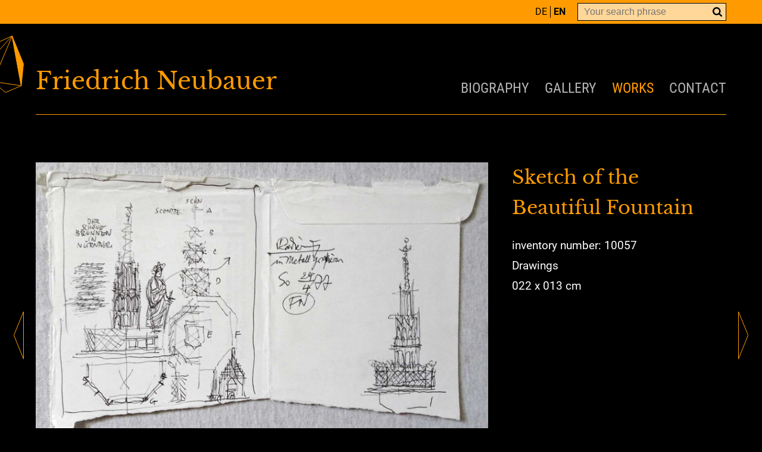

--- FILE ---
content_type: text/html; charset=utf-8
request_url: https://www.friedrich-neubauer.com/en/works/reconstruction-of-nuremberg/10057-sketch-of-the-beautiful-fountain
body_size: 2905
content:
<!DOCTYPE html>
<html dir="ltr" lang="en-GB">
<head>

<meta charset="utf-8">
<!-- 
	fixpunkt gmbh - www.fixpunkt.de

	This website is powered by TYPO3 - inspiring people to share!
	TYPO3 is a free open source Content Management Framework initially created by Kasper Skaarhoj and licensed under GNU/GPL.
	TYPO3 is copyright 1998-2026 of Kasper Skaarhoj. Extensions are copyright of their respective owners.
	Information and contribution at https://typo3.org/
-->




<meta name="generator" content="TYPO3 CMS" />
<meta name="robots" content="all,index,follow" />
<meta name="viewport" content="width=device-width,initial-scale=1.0,maximum-scale=1.1" />
<meta name="twitter:card" content="summary" />
<meta name="revisit-after" content="7 days" />


<link rel="stylesheet" type="text/css" href="/typo3temp/assets/compressed/merged-1f7aa4d29dba6173fdabd2ba61301803-c24aeb61cbc3333f6a0700da0ada5ead.css?1757318268" media="all">







<title> Sketch of the Beautiful Fountain - Works - Friedrich Neubauer</title>			<link rel="apple-touch-icon" sizes="57x57" href="/typo3conf/ext/layout_friedrich_neubauer/Resources/Public/Assets/Favicon/apple-icon-57x57.png">
			<link rel="apple-touch-icon" sizes="60x60" href="/typo3conf/ext/layout_friedrich_neubauer/Resources/Public/Assets/Favicon/apple-icon-60x60.png">
			<link rel="apple-touch-icon" sizes="72x72" href="/typo3conf/ext/layout_friedrich_neubauer/Resources/Public/Assets/Favicon/apple-icon-72x72.png">
			<link rel="apple-touch-icon" sizes="76x76" href="/typo3conf/ext/layout_friedrich_neubauer/Resources/Public/Assets/Favicon/apple-icon-76x76.png">
			<link rel="apple-touch-icon" sizes="114x114" href="/typo3conf/ext/layout_friedrich_neubauer/Resources/Public/Assets/Favicon/apple-icon-114x114.png">
			<link rel="apple-touch-icon" sizes="120x120" href="/typo3conf/ext/layout_friedrich_neubauer/Resources/Public/Assets/Favicon/apple-icon-120x120.png">
			<link rel="apple-touch-icon" sizes="144x144" href="/typo3conf/ext/layout_friedrich_neubauer/Resources/Public/Assets/Favicon/apple-icon-144x144.png">
			<link rel="apple-touch-icon" sizes="152x152" href="/typo3conf/ext/layout_friedrich_neubauer/Resources/Public/Assets/Favicon/apple-icon-152x152.png">
			<link rel="apple-touch-icon" sizes="180x180" href="/typo3conf/ext/layout_friedrich_neubauer/Resources/Public/Assets/Favicon/apple-icon-180x180.png">
			<link rel="icon" type="image/png" sizes="192x192"  href="/typo3conf/ext/layout_friedrich_neubauer/Resources/Public/Assets/Favicon/android-icon-192x192.png">
			<link rel="icon" type="image/png" sizes="32x32" href="/typo3conf/ext/layout_friedrich_neubauer/Resources/Public/Assets/Favicon/favicon-32x32.png">
			<link rel="icon" type="image/png" sizes="96x96" href="/typo3conf/ext/layout_friedrich_neubauer/Resources/Public/Assets/Favicon/favicon-96x96.png">
			<link rel="icon" type="image/png" sizes="16x16" href="/typo3conf/ext/layout_friedrich_neubauer/Resources/Public/Assets/Favicon/favicon-16x16.png">
			<link rel="manifest" href="/typo3conf/ext/layout_friedrich_neubauer/Resources/Public/Assets/Favicon/manifest.json">
			<meta name="msapplication-TileColor" content="#ffffff">
			<meta name="msapplication-TileImage" content="/typo3conf/ext/layout_friedrich_neubauer/Resources/Public/Assets/Favicon/ms-icon-144x144.png">
			<meta name="theme-color" content="#ffffff">
<link rel="alternate" hreflang="de-DE" href="https://www.friedrich-neubauer.com/werke/wiederaufbau-von-nuernberg/10057-skizze-schoener-brunnen"/>
<link rel="alternate" hreflang="en-GB" href="https://www.friedrich-neubauer.com/en/works/reconstruction-of-nuremberg/10057-sketch-of-the-beautiful-fountain"/>
<link rel="alternate" hreflang="x-default" href="https://www.friedrich-neubauer.com/werke/wiederaufbau-von-nuernberg/10057-skizze-schoener-brunnen"/>

<link rel="canonical" href="https://www.friedrich-neubauer.com/en/works/reconstruction-of-nuremberg/10057-sketch-of-the-beautiful-fountain"/>


</head>
<body>


<div id="header">

	<div class="frame_layout_1">
		<div class="grid-container cell align-right clearfix">
			<div class="tx-kesearch-pi1">
	

	<form method="get" class="form_kesearch_pi1" name="form_kesearch_pi1"  action="/en/suche">
		
		<fieldset class="kesearch_searchbox">
			
				<input type="hidden" name="id" value="18" />
			
			
			
			

			<div class="kesearchbox">
				<input type="text" class="ke_search_sword" name="tx_kesearch_pi1[sword]" value="" placeholder="Your search phrase" />
				<input type="submit" class="ke_search_submit" value="Find" />
			</div>

			<input id="kesearchpagenumber" type="hidden" name="tx_kesearch_pi1[page]" value="1" />
			<input id="resetFilters" type="hidden" name="tx_kesearch_pi1[resetFilters]" value="0" />
			<input id="sortByField" type="hidden" name="tx_kesearch_pi1[sortByField]" value="" />
			<input id="sortByDir" type="hidden" name="tx_kesearch_pi1[sortByDir]" value="" />

		</fieldset>
	</form>

</div>

			<nav id="navigation_language"><ul><li><a href="/werke/wiederaufbau-von-nuernberg/10057-skizze-schoener-brunnen" hreflang="de-DE">De</a></li><li class="selected"><a href="/en/works/reconstruction-of-nuremberg/10057-sketch-of-the-beautiful-fountain" hreflang="en-GB">En</a></li></ul></nav>
		</div>
		
	</div>

	

	<div class="grid-container cell frame-space-position-outer frame-space-before-small frame-space-after-small">
		<div class="grid-x">
			<div class="cell small-12 medium-6 large-6">
				<div id="header_logo">
					<a href="/en/" title="Friedrich Neubauer | Architekt | Maler | Grafiker"><img src="/Bilder/Logos/Icon-Friedrich-Neubauer.svg" width="65" height="96"   alt="Icon Friedrich Neubauer" title="Icon Friedrich Neubauer" ></a>Friedrich Neubauer
				</div>	
			</div>
			<div class="cell small-12 medium-6 large-6">			
				<nav id="navigation_main">
					<ul><li class="first_item"><a href="/en/biography" title="Biography" class="first_level">Biography</a></li><li><a href="/en/galerie" title="Gallery" class="first_level">Gallery</a></li><li class="selected"><a href="/en/works" title="Works" class="first_level selected">Works</a></li><li class="last_item"><a href="/en/contact" title="Contact" class="first_level">Contact</a></li></ul>
				</nav>
			</div>
		</div>
	</div>

	<button class="c-hamburger c-hamburger--htx">
		<span>toggle menu</span>
	</button>

	<div class="clearfix"></div>
</div>

<section id="content" class="border_top" >
	
	

	<div id="c8" class="frame_default frame_layout_0 frame-space-position-inner frame-space-position-inner frame-space-before-medium frame-space-position-inner frame-space-after-extra-large"><a id="c145"></a><div class="grid-x grid-margin-x position_relative"><div class="cell large-8 medium-8 small-12"><a class="item_gallery" href="/Bilder/Werke/Detail/10057.jpg"><img src="/Bilder/Werke/Detail/10057.jpg" title="Sketch of the Beautiful Fountain | drypen | Friedrich Neubauer" alt="Sketch of the Beautiful Fountain | drypen | Friedrich Neubauer" /></a><div class="gallery_thumbs grid-x grid-margin-x small-up-2 medium-up-3 large-up-4"></div></div><div class="cell large-4 medium-4 small-12"><header><h1>Sketch of the Beautiful Fountain</h1></header><p class="size140">
					
						inventory number: 10057<br />
					
					
					
						
							
								Drawings<br />
							
						
							
						
					
					
						022 x 013 cm
					
				</p></div><div class="cell large-12 medium-12 small-12"><br /><a id="prevButton" href="/en/works/reconstruction-of-nuremberg/10056-panorama-of-the-roofs">Previous Item</a><a id="nextButton" href="/en/works/reconstruction-of-nuremberg/10058-invitation-to-oberpostdirektion">Next Item</a></div></div></div>


</section>

<div id="footer">

    

	<div id="c2" class="frame_default frame_layout_0" ><div class="grid-x grid-margin-x"><div class="cell small-12"></div><div class="cell medium-4 small-12"><div id="c7" class="frame_default frame_layout_0 frame-space-position-inner"><a id="c88"></a><div class="ce-textpic ce-left ce-above"><div class="ce-bodytext"><p><strong><a href="/en/biography" title="Biografie Künstler Friedrich Neubauer">Biography</a></strong><br><strong><a href="/en/galerie" title="Galerie Nürnberg Friedrich Neubauer">Gallery</a></strong><br><strong><a href="/en/works" title="Werke Künstler Friedrich Neubauer">Works</a><br><a href="/en/contact" title="Kontakt Möbelhaus Neubauer">Contact</a></strong><br><strong><a href="/en/impressum">Imprint</a></strong><br><strong><a href="/en/datenschutz">Privacy Policy</a></strong></p></div></div></div></div><div class="cell medium-4 small-12"><div id="c4" class="frame_default frame_layout_0 frame-space-position-inner"><a id="c89"></a><header><h4 class="">
				Contact
			</h4></header><div class="ce-textpic ce-left ce-above"><div class="ce-bodytext"><p><strong>Friedrich Neubauer KG</strong>&nbsp;<br> Lorenzer Straße 5&nbsp;<br> 90402 Nürnberg<br> Germany</p><table class="contenttable"><tbody><tr><td><strong>Phone:</strong></td><td>0049 (0)911 225217</td></tr><tr><td><strong>Fax:</strong></td><td>0049 (0)911 222827</td></tr><tr><td><strong>E-Mail:</strong></td><td><a href="javascript:linkTo_UnCryptMailto(%27lzhksn9hmenZmdtaztdq%2Cjf-cd%27);" title="Kontakt durch friedrich-neubauer.com">info@neubauer-kg.de</a></td></tr></tbody></table></div></div></div></div><div class="cell medium-4 small-12"></div></div></div>


</div>

<script type="text/javascript">var pkBaseURL = (("https:" == document.location.protocol) ? "https://www.statistik-server.de/" : "http://www.statistik-server.de/");document.write(unescape("%3Cscript src='" + pkBaseURL + "piwik.js' type='text/javascript'%3E%3C/script%3E"));</script><script type="text/javascript">try {var piwikTracker = Piwik.getTracker(pkBaseURL + "piwik.php", 85);piwikTracker.trackPageView();piwikTracker.enableLinkTracking();} catch( err ) {}</script><noscript><p><img src="https://www.statistik-server.de/piwik.php?idsite=85" style="border:0" alt="" /></p></noscript>

<script src="/typo3temp/assets/compressed/merged-cd8603ef5254b2c5711aedf227dccd8b-a7d88f434c41cfd0a24d0b43377cf796.js?1757318447" type="text/javascript"></script>



</body>
</html>

--- FILE ---
content_type: image/svg+xml
request_url: https://www.friedrich-neubauer.com/Bilder/Logos/Icon-Friedrich-Neubauer.svg
body_size: 1421
content:
<?xml version="1.0" encoding="utf-8"?>
<!-- Generator: Adobe Illustrator 24.0.3, SVG Export Plug-In . SVG Version: 6.00 Build 0)  -->
<svg version="1.1" id="Ebene_1" xmlns="http://www.w3.org/2000/svg" xmlns:xlink="http://www.w3.org/1999/xlink" x="0px" y="0px"
	 viewBox="0 0 65 96" style="enable-background:new 0 0 65 96;" xml:space="preserve">
<style type="text/css">
	.st0{clip-path:url(#SVGID_2_);fill:none;stroke:#FF9B00;stroke-linecap:round;stroke-linejoin:round;}
	.st1{fill:none;stroke:#FF9B00;stroke-linecap:round;stroke-linejoin:round;}
	.st2{clip-path:url(#SVGID_4_);fill:none;stroke:#FF9B00;stroke-linecap:round;stroke-linejoin:round;}
	.st3{clip-path:url(#SVGID_4_);fill:#FF9B00;}
</style>
<g>
	<defs>
		<rect id="SVGID_1_" width="65" height="96"/>
	</defs>
	<clipPath id="SVGID_2_">
		<use xlink:href="#SVGID_1_"  style="overflow:visible;"/>
	</clipPath>
	<polygon class="st0" points="0.5,55.8 20.5,11.8 45.3,0.5 64.5,47.4 60.6,84.2 34.1,95.5 13,77.1 	"/>
</g>
<polyline class="st1" points="13,77.1 13,35.9 20.5,11.8 "/>
<g>
	<defs>
		<rect id="SVGID_3_" width="65" height="96"/>
	</defs>
	<clipPath id="SVGID_4_">
		<use xlink:href="#SVGID_3_"  style="overflow:visible;"/>
	</clipPath>
	<polyline class="st2" points="0.7,55.8 13,36 45.3,0.5 	"/>
	<path class="st2" d="M60.6,84.2l-47.5-7.1L45.3,0.8C45.3,0.8,60.6,84.2,60.6,84.2z"/>
	<path class="st3" d="M60.6,84.2l3.2-37.1L45.3,0.8C45.3,0.8,60.6,84.2,60.6,84.2"/>
	<path class="st2" d="M60.6,84.2l3.2-37.1L45.3,0.8C45.3,0.8,60.6,84.2,60.6,84.2z"/>
</g>
</svg>
